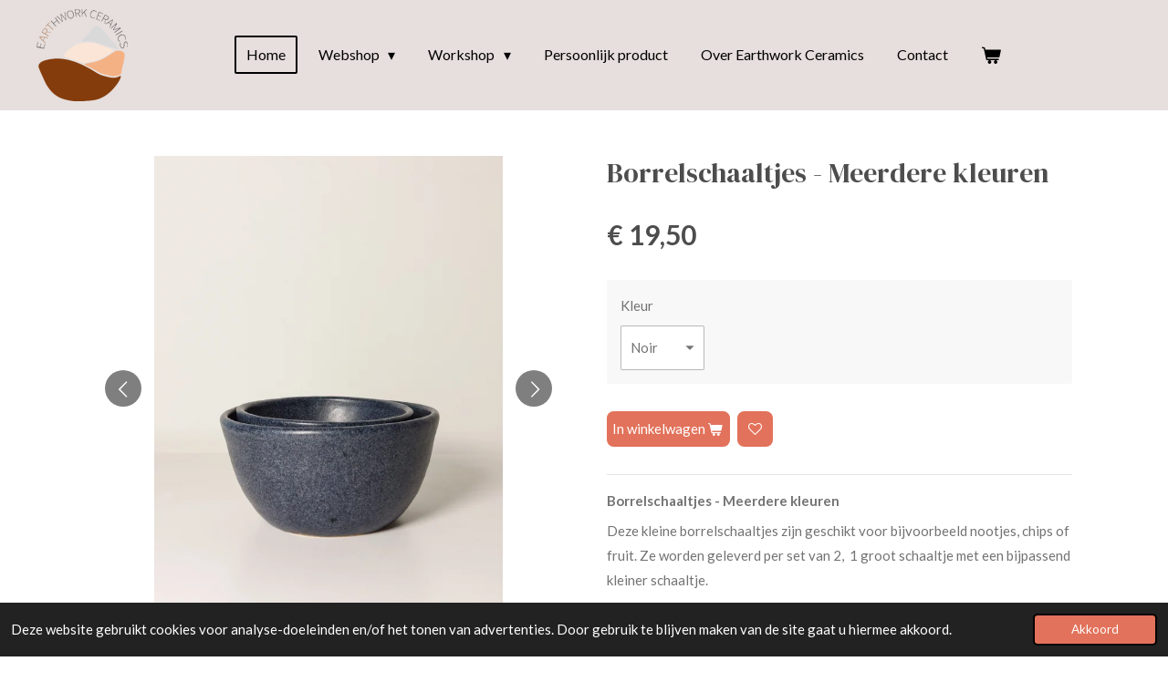

--- FILE ---
content_type: text/html; charset=UTF-8
request_url: https://www.earthworkceramics.nl/product/10552537/borrelschaaltjes-meerdere-kleuren
body_size: 14001
content:
<!DOCTYPE html>
<html lang="nl">
    <head>
        <meta http-equiv="Content-Type" content="text/html; charset=utf-8">
        <meta name="viewport" content="width=device-width, initial-scale=1.0, maximum-scale=5.0">
        <meta http-equiv="X-UA-Compatible" content="IE=edge">
        <link rel="canonical" href="https://www.earthworkceramics.nl/product/10552537/borrelschaaltjes-meerdere-kleuren">
        <link rel="sitemap" type="application/xml" href="https://www.earthworkceramics.nl/sitemap.xml">
        <meta property="og:title" content="Borrelschaaltjes - Meerdere kleuren | Earthwork Ceramics">
        <meta property="og:url" content="https://www.earthworkceramics.nl/product/10552537/borrelschaaltjes-meerdere-kleuren">
        <base href="https://www.earthworkceramics.nl/">
        <meta name="description" property="og:description" content="Borrelschaaltjes - Meerdere kleuren
Deze kleine borrelschaaltjes zijn geschikt voor bijvoorbeeld nootjes, chips of fruit. Ze worden geleverd per set van 2,&amp;nbsp; 1 groot schaaltje met een bijpassend kleiner schaaltje.
Afmetingen groot borrelschaaltje

Hoogte: +/- 6cm
Diameter: +/- 11,5cm

Afmetingen klein borrelschaaltje

Hoogte: +/- 5cm
Diameter: +/- 9,5cm
">
                <script nonce="9094d0fb66f39e9cc3b8c6600981cfed">
            
            window.JOUWWEB = window.JOUWWEB || {};
            window.JOUWWEB.application = window.JOUWWEB.application || {};
            window.JOUWWEB.application = {"backends":[{"domain":"jouwweb.nl","freeDomain":"jouwweb.site"},{"domain":"webador.com","freeDomain":"webadorsite.com"},{"domain":"webador.de","freeDomain":"webadorsite.com"},{"domain":"webador.fr","freeDomain":"webadorsite.com"},{"domain":"webador.es","freeDomain":"webadorsite.com"},{"domain":"webador.it","freeDomain":"webadorsite.com"},{"domain":"jouwweb.be","freeDomain":"jouwweb.site"},{"domain":"webador.ie","freeDomain":"webadorsite.com"},{"domain":"webador.co.uk","freeDomain":"webadorsite.com"},{"domain":"webador.at","freeDomain":"webadorsite.com"},{"domain":"webador.be","freeDomain":"webadorsite.com"},{"domain":"webador.ch","freeDomain":"webadorsite.com"},{"domain":"webador.ch","freeDomain":"webadorsite.com"},{"domain":"webador.mx","freeDomain":"webadorsite.com"},{"domain":"webador.com","freeDomain":"webadorsite.com"},{"domain":"webador.dk","freeDomain":"webadorsite.com"},{"domain":"webador.se","freeDomain":"webadorsite.com"},{"domain":"webador.no","freeDomain":"webadorsite.com"},{"domain":"webador.fi","freeDomain":"webadorsite.com"},{"domain":"webador.ca","freeDomain":"webadorsite.com"},{"domain":"webador.ca","freeDomain":"webadorsite.com"},{"domain":"webador.pl","freeDomain":"webadorsite.com"},{"domain":"webador.com.au","freeDomain":"webadorsite.com"},{"domain":"webador.nz","freeDomain":"webadorsite.com"}],"editorLocale":"nl-NL","editorTimezone":"Europe\/Amsterdam","editorLanguage":"nl","analytics4TrackingId":"G-E6PZPGE4QM","analyticsDimensions":[],"backendDomain":"www.jouwweb.nl","backendShortDomain":"jouwweb.nl","backendKey":"jouwweb-nl","freeWebsiteDomain":"jouwweb.site","noSsl":false,"build":{"reference":"a053e3f"},"linkHostnames":["www.jouwweb.nl","www.webador.com","www.webador.de","www.webador.fr","www.webador.es","www.webador.it","www.jouwweb.be","www.webador.ie","www.webador.co.uk","www.webador.at","www.webador.be","www.webador.ch","fr.webador.ch","www.webador.mx","es.webador.com","www.webador.dk","www.webador.se","www.webador.no","www.webador.fi","www.webador.ca","fr.webador.ca","www.webador.pl","www.webador.com.au","www.webador.nz"],"assetsUrl":"https:\/\/assets.jwwb.nl","loginUrl":"https:\/\/www.jouwweb.nl\/inloggen","publishUrl":"https:\/\/www.jouwweb.nl\/v2\/website\/3231952\/publish-proxy","adminUserOrIp":false,"pricing":{"plans":{"lite":{"amount":"700","currency":"EUR"},"pro":{"amount":"1200","currency":"EUR"},"business":{"amount":"2400","currency":"EUR"}},"yearlyDiscount":{"price":{"amount":"0","currency":"EUR"},"ratio":0,"percent":"0%","discountPrice":{"amount":"0","currency":"EUR"},"termPricePerMonth":{"amount":"0","currency":"EUR"},"termPricePerYear":{"amount":"0","currency":"EUR"}}},"hcUrl":{"add-product-variants":"https:\/\/help.jouwweb.nl\/hc\/nl\/articles\/28594307773201","basic-vs-advanced-shipping":"https:\/\/help.jouwweb.nl\/hc\/nl\/articles\/28594268794257","html-in-head":"https:\/\/help.jouwweb.nl\/hc\/nl\/articles\/28594336422545","link-domain-name":"https:\/\/help.jouwweb.nl\/hc\/nl\/articles\/28594325307409","optimize-for-mobile":"https:\/\/help.jouwweb.nl\/hc\/nl\/articles\/28594312927121","seo":"https:\/\/help.jouwweb.nl\/hc\/nl\/sections\/28507243966737","transfer-domain-name":"https:\/\/help.jouwweb.nl\/hc\/nl\/articles\/28594325232657","website-not-secure":"https:\/\/help.jouwweb.nl\/hc\/nl\/articles\/28594252935825"}};
            window.JOUWWEB.brand = {"type":"jouwweb","name":"JouwWeb","domain":"JouwWeb.nl","supportEmail":"support@jouwweb.nl"};
                    
                window.JOUWWEB = window.JOUWWEB || {};
                window.JOUWWEB.websiteRendering = {"locale":"nl-NL","timezone":"Europe\/Amsterdam","routes":{"api\/upload\/product-field":"\/_api\/upload\/product-field","checkout\/cart":"\/winkelwagen","payment":"\/bestelling-afronden\/:publicOrderId","payment\/forward":"\/bestelling-afronden\/:publicOrderId\/forward","public-order":"\/bestelling\/:publicOrderId","checkout\/authorize":"\/winkelwagen\/authorize\/:gateway","wishlist":"\/verlanglijst"}};
                                                    window.JOUWWEB.website = {"id":3231952,"locale":"nl-NL","enabled":true,"title":"Earthwork Ceramics","hasTitle":true,"roleOfLoggedInUser":null,"ownerLocale":"nl-NL","plan":"business","freeWebsiteDomain":"jouwweb.site","backendKey":"jouwweb-nl","currency":"EUR","defaultLocale":"nl-NL","url":"https:\/\/www.earthworkceramics.nl\/","homepageSegmentId":12982679,"category":"webshop","isOffline":false,"isPublished":true,"locales":["nl-NL"],"allowed":{"ads":false,"credits":true,"externalLinks":true,"slideshow":true,"customDefaultSlideshow":true,"hostedAlbums":true,"moderators":true,"mailboxQuota":10,"statisticsVisitors":true,"statisticsDetailed":true,"statisticsMonths":-1,"favicon":true,"password":true,"freeDomains":0,"freeMailAccounts":1,"canUseLanguages":false,"fileUpload":true,"legacyFontSize":false,"webshop":true,"products":-1,"imageText":false,"search":true,"audioUpload":true,"videoUpload":5000,"allowDangerousForms":false,"allowHtmlCode":true,"mobileBar":true,"sidebar":false,"poll":false,"allowCustomForms":true,"allowBusinessListing":true,"allowCustomAnalytics":true,"allowAccountingLink":true,"digitalProducts":true,"sitemapElement":false},"mobileBar":{"enabled":false,"theme":"light","email":{"active":false},"location":{"active":false},"phone":{"active":false},"whatsapp":{"active":false},"social":{"active":true,"network":"instagram"}},"webshop":{"enabled":true,"currency":"EUR","taxEnabled":false,"taxInclusive":true,"vatDisclaimerVisible":false,"orderNotice":null,"orderConfirmation":"<p>Bedankt voor je bestelling bij Earthwork Ceramics! Je ontvangt zo spoedig mogelijk bericht van ons over de afhandeling van je bestelling.<\/p>","freeShipping":false,"freeShippingAmount":"0.00","shippingDisclaimerVisible":false,"pickupAllowed":false,"couponAllowed":false,"detailsPageAvailable":true,"socialMediaVisible":true,"termsPage":13300160,"termsPageUrl":"\/algemene-voorwaarden","extraTerms":null,"pricingVisible":true,"orderButtonVisible":true,"shippingAdvanced":true,"shippingAdvancedBackEnd":true,"soldOutVisible":true,"backInStockNotificationEnabled":false,"canAddProducts":true,"nextOrderNumber":114,"allowedServicePoints":["postnl"],"sendcloudConfigured":false,"sendcloudFallbackPublicKey":"a3d50033a59b4a598f1d7ce7e72aafdf","taxExemptionAllowed":false,"invoiceComment":null,"emptyCartVisible":true,"minimumOrderPrice":null,"productNumbersEnabled":false,"wishlistEnabled":true,"hideTaxOnCart":false},"isTreatedAsWebshop":true};                            window.JOUWWEB.cart = {"products":[],"coupon":null,"shippingCountryCode":null,"shippingChoice":null,"breakdown":[]};                            window.JOUWWEB.scripts = ["website-rendering\/webshop"];                        window.parent.JOUWWEB.colorPalette = window.JOUWWEB.colorPalette;
        </script>
                <title>Borrelschaaltjes - Meerdere kleuren | Earthwork Ceramics</title>
                                            <link href="https://primary.jwwb.nl/public/m/t/c/temp-hkysqyoqimobwcftfhrc/touch-icon-iphone.png?bust=1711481482" rel="apple-touch-icon" sizes="60x60">                                                <link href="https://primary.jwwb.nl/public/m/t/c/temp-hkysqyoqimobwcftfhrc/touch-icon-ipad.png?bust=1711481482" rel="apple-touch-icon" sizes="76x76">                                                <link href="https://primary.jwwb.nl/public/m/t/c/temp-hkysqyoqimobwcftfhrc/touch-icon-iphone-retina.png?bust=1711481482" rel="apple-touch-icon" sizes="120x120">                                                <link href="https://primary.jwwb.nl/public/m/t/c/temp-hkysqyoqimobwcftfhrc/touch-icon-ipad-retina.png?bust=1711481482" rel="apple-touch-icon" sizes="152x152">                                                <link href="https://primary.jwwb.nl/public/m/t/c/temp-hkysqyoqimobwcftfhrc/favicon.png?bust=1711481482" rel="shortcut icon">                                                <link href="https://primary.jwwb.nl/public/m/t/c/temp-hkysqyoqimobwcftfhrc/favicon.png?bust=1711481482" rel="icon">                                        <meta property="og:image" content="https&#x3A;&#x2F;&#x2F;primary.jwwb.nl&#x2F;public&#x2F;m&#x2F;t&#x2F;c&#x2F;temp-hkysqyoqimobwcftfhrc&#x2F;tekgvt&#x2F;20230507_090644_edited.jpg&#x3F;enable-io&#x3D;true&amp;enable&#x3D;upscale&amp;fit&#x3D;bounds&amp;width&#x3D;1200">
                    <meta property="og:image" content="https&#x3A;&#x2F;&#x2F;primary.jwwb.nl&#x2F;public&#x2F;m&#x2F;t&#x2F;c&#x2F;temp-hkysqyoqimobwcftfhrc&#x2F;jayipc&#x2F;20230507_090717_edited.jpg&#x3F;enable-io&#x3D;true&amp;enable&#x3D;upscale&amp;fit&#x3D;bounds&amp;width&#x3D;1200">
                    <meta property="og:image" content="https&#x3A;&#x2F;&#x2F;primary.jwwb.nl&#x2F;public&#x2F;m&#x2F;t&#x2F;c&#x2F;temp-hkysqyoqimobwcftfhrc&#x2F;cstxf2&#x2F;20230507_090725_edited.jpg&#x3F;enable-io&#x3D;true&amp;enable&#x3D;upscale&amp;fit&#x3D;bounds&amp;width&#x3D;1200">
                    <meta property="og:image" content="https&#x3A;&#x2F;&#x2F;primary.jwwb.nl&#x2F;public&#x2F;m&#x2F;t&#x2F;c&#x2F;temp-hkysqyoqimobwcftfhrc&#x2F;moo09m&#x2F;20230507_090806_edited.jpg&#x3F;enable-io&#x3D;true&amp;enable&#x3D;upscale&amp;fit&#x3D;bounds&amp;width&#x3D;1200">
                    <meta property="og:image" content="https&#x3A;&#x2F;&#x2F;primary.jwwb.nl&#x2F;public&#x2F;m&#x2F;t&#x2F;c&#x2F;temp-hkysqyoqimobwcftfhrc&#x2F;7eqxfi&#x2F;20230507_090754_edited.jpg&#x3F;enable-io&#x3D;true&amp;enable&#x3D;upscale&amp;fit&#x3D;bounds&amp;width&#x3D;1200">
                    <meta property="og:image" content="https&#x3A;&#x2F;&#x2F;primary.jwwb.nl&#x2F;public&#x2F;m&#x2F;t&#x2F;c&#x2F;temp-hkysqyoqimobwcftfhrc&#x2F;z0uc0p&#x2F;20230507_090742_edited.jpg&#x3F;enable-io&#x3D;true&amp;enable&#x3D;upscale&amp;fit&#x3D;bounds&amp;width&#x3D;1200">
                    <meta property="og:image" content="https&#x3A;&#x2F;&#x2F;primary.jwwb.nl&#x2F;public&#x2F;m&#x2F;t&#x2F;c&#x2F;temp-hkysqyoqimobwcftfhrc&#x2F;8kl9dz&#x2F;20230507_090819_edited.jpg&#x3F;enable-io&#x3D;true&amp;enable&#x3D;upscale&amp;fit&#x3D;bounds&amp;width&#x3D;1200">
                                    <meta name="twitter:card" content="summary_large_image">
                        <meta property="twitter:image" content="https&#x3A;&#x2F;&#x2F;primary.jwwb.nl&#x2F;public&#x2F;m&#x2F;t&#x2F;c&#x2F;temp-hkysqyoqimobwcftfhrc&#x2F;tekgvt&#x2F;20230507_090644_edited.jpg&#x3F;enable-io&#x3D;true&amp;enable&#x3D;upscale&amp;fit&#x3D;bounds&amp;width&#x3D;1200">
                                                    <!-- Google tag (gtag.js) -->
<script async src="https://www.googletagmanager.com/gtag/js?id=G-9YY96XYX8R"></script>
<script>
  window.dataLayer = window.dataLayer || [];
  function gtag(){dataLayer.push(arguments);}
  gtag('js', new Date());

  gtag('config', 'G-9YY96XYX8R');
</script>

<meta name="facebook-domain-verification" content="17z8cczagftb3875l28lavhgs5ker3">

<!-- Meta Pixel Code -->
<script>
  !function(f,b,e,v,n,t,s)
  {if(f.fbq)return;n=f.fbq=function(){n.callMethod?
  n.callMethod.apply(n,arguments):n.queue.push(arguments)};
  if(!f._fbq)f._fbq=n;n.push=n;n.loaded=!0;n.version='2.0';
  n.queue=[];t=b.createElement(e);t.async=!0;
  t.src=v;s=b.getElementsByTagName(e)[0];
  s.parentNode.insertBefore(t,s)}(window, document,'script',
  'https://connect.facebook.net/en_US/fbevents.js');
  fbq('init', '183577084435370');
  fbq('track', 'PageView');
</script>
<noscript><img height="1" width="1" style="display:none" src="https://www.facebook.com/tr?id=183577084435370&amp;ev=PageView&amp;noscript=1"></noscript>
<!-- End Meta Pixel Code -->

<meta name="p:domain_verify" content="6ef63b25f9333e384f8ed6528313e903">                            <script src="https://plausible.io/js/script.manual.js" nonce="9094d0fb66f39e9cc3b8c6600981cfed" data-turbo-track="reload" defer data-domain="shard2.jouwweb.nl"></script>
<link rel="stylesheet" type="text/css" href="https://gfonts.jwwb.nl/css?display=fallback&amp;family=Lato%3A400%2C700%2C400italic%2C700italic%7CDM+Serif+Display%3A400%2C700%2C400italic%2C700italic" nonce="9094d0fb66f39e9cc3b8c6600981cfed" data-turbo-track="dynamic">
<script src="https://assets.jwwb.nl/assets/build/website-rendering/nl-NL.js?bust=af8dcdef13a1895089e9" nonce="9094d0fb66f39e9cc3b8c6600981cfed" data-turbo-track="reload" defer></script>
<script src="https://assets.jwwb.nl/assets/website-rendering/runtime.e155993011efc7175f1d.js?bust=9c9da86aa25b93d0d097" nonce="9094d0fb66f39e9cc3b8c6600981cfed" data-turbo-track="reload" defer></script>
<script src="https://assets.jwwb.nl/assets/website-rendering/812.881ee67943804724d5af.js?bust=78ab7ad7d6392c42d317" nonce="9094d0fb66f39e9cc3b8c6600981cfed" data-turbo-track="reload" defer></script>
<script src="https://assets.jwwb.nl/assets/website-rendering/main.0515695a8fe66ce31629.js?bust=d350dfc83bf29c36017f" nonce="9094d0fb66f39e9cc3b8c6600981cfed" data-turbo-track="reload" defer></script>
<link rel="preload" href="https://assets.jwwb.nl/assets/website-rendering/styles.1ccb5af37fe695da2886.css?bust=b0ae04ec4c862e8d8ee1" as="style">
<link rel="preload" href="https://assets.jwwb.nl/assets/website-rendering/fonts/icons-website-rendering/font/website-rendering.woff2?bust=bd2797014f9452dadc8e" as="font" crossorigin>
<link rel="preconnect" href="https://gfonts.jwwb.nl">
<link rel="stylesheet" type="text/css" href="https://assets.jwwb.nl/assets/website-rendering/styles.1ccb5af37fe695da2886.css?bust=b0ae04ec4c862e8d8ee1" nonce="9094d0fb66f39e9cc3b8c6600981cfed" data-turbo-track="dynamic">
<link rel="preconnect" href="https://assets.jwwb.nl">
<link rel="stylesheet" type="text/css" href="https://primary.jwwb.nl/public/m/t/c/temp-hkysqyoqimobwcftfhrc/style.css?bust=1768824291" nonce="9094d0fb66f39e9cc3b8c6600981cfed" data-turbo-track="dynamic">    </head>
    <body
        id="top"
        class="jw-is-no-slideshow jw-header-is-image jw-is-segment-product jw-is-frontend jw-is-no-sidebar jw-is-no-messagebar jw-is-no-touch-device jw-is-no-mobile"
                                    data-jouwweb-page="10552537"
                                                data-jouwweb-segment-id="10552537"
                                                data-jouwweb-segment-type="product"
                                                data-template-threshold="960"
                                                data-template-name="concert-banner&#x7C;plant"
                            itemscope
        itemtype="https://schema.org/Product"
    >
                                    <meta itemprop="url" content="https://www.earthworkceramics.nl/product/10552537/borrelschaaltjes-meerdere-kleuren">
        <a href="#main-content" class="jw-skip-link">
            Ga direct naar de hoofdinhoud        </a>
        <div class="jw-background"></div>
        <div class="jw-body">
            <div class="jw-mobile-menu jw-mobile-is-logo js-mobile-menu">
            <button
            type="button"
            class="jw-mobile-menu__button jw-mobile-toggle"
            aria-label="Open / sluit menu"
        >
            <span class="jw-icon-burger"></span>
        </button>
        <div class="jw-mobile-header jw-mobile-header--image">
        <a            class="jw-mobile-header-content"
                            href="/"
                        >
                            <img class="jw-mobile-logo jw-mobile-logo--square" src="https://primary.jwwb.nl/public/m/t/c/temp-hkysqyoqimobwcftfhrc/ty30t9/earthworkceramics-logo-1.png?enable-io=true&amp;enable=upscale&amp;height=70" srcset="https://primary.jwwb.nl/public/m/t/c/temp-hkysqyoqimobwcftfhrc/ty30t9/earthworkceramics-logo-1.png?enable-io=true&amp;enable=upscale&amp;height=70 1x, https://primary.jwwb.nl/public/m/t/c/temp-hkysqyoqimobwcftfhrc/ty30t9/earthworkceramics-logo-1.png?enable-io=true&amp;enable=upscale&amp;height=140&amp;quality=70 2x" alt="Earthwork Ceramics" title="Earthwork Ceramics">                                </a>
    </div>

        <a
        href="/winkelwagen"
        class="jw-mobile-menu__button jw-mobile-header-cart"
        aria-label="Bekijk winkelwagen"
    >
        <span class="jw-icon-badge-wrapper">
            <span class="website-rendering-icon-basket" aria-hidden="true"></span>
            <span class="jw-icon-badge hidden" aria-hidden="true"></span>
        </span>
    </a>
    
    </div>
            <header class="header-wrap js-topbar-content-container js-fixed-header-container">
        <div class="header-wrap__inner">
        <div class="header">
            <div class="jw-header-logo">
            <div
    id="jw-header-image-container"
    class="jw-header jw-header-image jw-header-image-toggle"
    style="flex-basis: 100px; max-width: 100px; flex-shrink: 1;"
>
            <a href="/">
        <img id="jw-header-image" data-image-id="112799936" srcset="https://primary.jwwb.nl/public/m/t/c/temp-hkysqyoqimobwcftfhrc/ty30t9/earthworkceramics-logo-1.png?enable-io=true&amp;width=100 100w, https://primary.jwwb.nl/public/m/t/c/temp-hkysqyoqimobwcftfhrc/ty30t9/earthworkceramics-logo-1.png?enable-io=true&amp;width=200 200w" class="jw-header-image" title="Earthwork Ceramics" style="" sizes="100px" width="100" height="101" intrinsicsize="100.00 x 101.00" alt="Earthwork Ceramics">                </a>
    </div>
        <div
    class="jw-header jw-header-title-container jw-header-text jw-header-text-toggle"
    data-stylable="true"
>
    <a        id="jw-header-title"
        class="jw-header-title"
                    href="/"
            >
        <span style="display: inline-block; font-size: 30px;"><span style="display: inline-block; font-size: 21px;"> <span style="display: inline-block; font-size: 70%;"><span style="color: #843b0d;"><span style="color: #202020;"><span style="color: #843b0d;"><span style="color: #202020;">EARTHWORK</span> </span></span></span>CERAMICS</span> </span></span>    </a>
</div>
</div>
        </div>
        <nav class="menu jw-menu-copy">
            <ul
    id="jw-menu"
    class="jw-menu jw-menu-horizontal"
            >
            <li
    class="jw-menu-item jw-menu-is-active"
>
        <a        class="jw-menu-link js-active-menu-item"
        href="/"                                            data-page-link-id="12982679"
                            >
                <span class="">
            Home        </span>
            </a>
                </li>
            <li
    class="jw-menu-item jw-menu-has-submenu"
>
        <a        class="jw-menu-link"
        href="/webshop"                                            data-page-link-id="12982769"
                            >
                <span class="">
            Webshop        </span>
                    <span class="jw-arrow jw-arrow-toplevel"></span>
            </a>
                    <ul
            class="jw-submenu"
                    >
                            <li
    class="jw-menu-item"
>
        <a        class="jw-menu-link"
        href="/webshop/tweede-kansjes"                                            data-page-link-id="13443199"
                            >
                <span class="">
            Tweede kansjes        </span>
            </a>
                </li>
                    </ul>
        </li>
            <li
    class="jw-menu-item jw-menu-has-submenu"
>
        <a        class="jw-menu-link"
        href="/workshop"                                            data-page-link-id="13812987"
                            >
                <span class="">
            Workshop        </span>
                    <span class="jw-arrow jw-arrow-toplevel"></span>
            </a>
                    <ul
            class="jw-submenu"
                    >
                            <li
    class="jw-menu-item"
>
        <a        class="jw-menu-link"
        href="/workshop/workshop-spikkel-schaaltjes"                                            data-page-link-id="28673472"
                            >
                <span class="">
            Workshop Spikkel schaaltjes        </span>
            </a>
                </li>
                            <li
    class="jw-menu-item"
>
        <a        class="jw-menu-link"
        href="/workshop/workshop-tapas-schaaltjes"                                            data-page-link-id="21104728"
                            >
                <span class="">
            Workshop Tapas schaaltjes        </span>
            </a>
                </li>
                            <li
    class="jw-menu-item"
>
        <a        class="jw-menu-link"
        href="/workshop/workshop-marble"                                            data-page-link-id="21104768"
                            >
                <span class="">
            Workshop Marble        </span>
            </a>
                </li>
                            <li
    class="jw-menu-item"
>
        <a        class="jw-menu-link"
        href="/workshop/workshop-paashaas"                                            data-page-link-id="26829914"
                            >
                <span class="">
            Workshop Paashaas        </span>
            </a>
                </li>
                    </ul>
        </li>
            <li
    class="jw-menu-item"
>
        <a        class="jw-menu-link"
        href="/persoonlijk-product"                                            data-page-link-id="13298338"
                            >
                <span class="">
            Persoonlijk product        </span>
            </a>
                </li>
            <li
    class="jw-menu-item"
>
        <a        class="jw-menu-link"
        href="/over-earthwork-ceramics"                                            data-page-link-id="12982680"
                            >
                <span class="">
            Over Earthwork Ceramics        </span>
            </a>
                </li>
            <li
    class="jw-menu-item"
>
        <a        class="jw-menu-link"
        href="/contact"                                            data-page-link-id="13051618"
                            >
                <span class="">
            Contact        </span>
            </a>
                </li>
            <li
    class="jw-menu-item jw-menu-wishlist-item js-menu-wishlist-item jw-menu-wishlist-item--hidden"
>
        <a        class="jw-menu-link jw-menu-link--icon"
        href="/verlanglijst"                                                            title="Verlanglijst"
            >
                                    <span class="jw-icon-badge-wrapper">
                        <span class="website-rendering-icon-heart"></span>
                                            <span class="jw-icon-badge hidden">
                    0                </span>
                            <span class="hidden-desktop-horizontal-menu">
            Verlanglijst        </span>
            </a>
                </li>
            <li
    class="jw-menu-item js-menu-cart-item "
>
        <a        class="jw-menu-link jw-menu-link--icon"
        href="/winkelwagen"                                                            title="Winkelwagen"
            >
                                    <span class="jw-icon-badge-wrapper">
                        <span class="website-rendering-icon-basket"></span>
                                            <span class="jw-icon-badge hidden">
                    0                </span>
                            <span class="hidden-desktop-horizontal-menu">
            Winkelwagen        </span>
            </a>
                </li>
    
    </ul>

    <script nonce="9094d0fb66f39e9cc3b8c6600981cfed" id="jw-mobile-menu-template" type="text/template">
        <ul id="jw-menu" class="jw-menu jw-menu-horizontal">
                            <li
    class="jw-menu-item jw-menu-is-active"
>
        <a        class="jw-menu-link js-active-menu-item"
        href="/"                                            data-page-link-id="12982679"
                            >
                <span class="">
            Home        </span>
            </a>
                </li>
                            <li
    class="jw-menu-item jw-menu-has-submenu"
>
        <a        class="jw-menu-link"
        href="/webshop"                                            data-page-link-id="12982769"
                            >
                <span class="">
            Webshop        </span>
                    <span class="jw-arrow jw-arrow-toplevel"></span>
            </a>
                    <ul
            class="jw-submenu"
                    >
                            <li
    class="jw-menu-item"
>
        <a        class="jw-menu-link"
        href="/webshop/tweede-kansjes"                                            data-page-link-id="13443199"
                            >
                <span class="">
            Tweede kansjes        </span>
            </a>
                </li>
                    </ul>
        </li>
                            <li
    class="jw-menu-item jw-menu-has-submenu"
>
        <a        class="jw-menu-link"
        href="/workshop"                                            data-page-link-id="13812987"
                            >
                <span class="">
            Workshop        </span>
                    <span class="jw-arrow jw-arrow-toplevel"></span>
            </a>
                    <ul
            class="jw-submenu"
                    >
                            <li
    class="jw-menu-item"
>
        <a        class="jw-menu-link"
        href="/workshop/workshop-spikkel-schaaltjes"                                            data-page-link-id="28673472"
                            >
                <span class="">
            Workshop Spikkel schaaltjes        </span>
            </a>
                </li>
                            <li
    class="jw-menu-item"
>
        <a        class="jw-menu-link"
        href="/workshop/workshop-tapas-schaaltjes"                                            data-page-link-id="21104728"
                            >
                <span class="">
            Workshop Tapas schaaltjes        </span>
            </a>
                </li>
                            <li
    class="jw-menu-item"
>
        <a        class="jw-menu-link"
        href="/workshop/workshop-marble"                                            data-page-link-id="21104768"
                            >
                <span class="">
            Workshop Marble        </span>
            </a>
                </li>
                            <li
    class="jw-menu-item"
>
        <a        class="jw-menu-link"
        href="/workshop/workshop-paashaas"                                            data-page-link-id="26829914"
                            >
                <span class="">
            Workshop Paashaas        </span>
            </a>
                </li>
                    </ul>
        </li>
                            <li
    class="jw-menu-item"
>
        <a        class="jw-menu-link"
        href="/persoonlijk-product"                                            data-page-link-id="13298338"
                            >
                <span class="">
            Persoonlijk product        </span>
            </a>
                </li>
                            <li
    class="jw-menu-item"
>
        <a        class="jw-menu-link"
        href="/over-earthwork-ceramics"                                            data-page-link-id="12982680"
                            >
                <span class="">
            Over Earthwork Ceramics        </span>
            </a>
                </li>
                            <li
    class="jw-menu-item"
>
        <a        class="jw-menu-link"
        href="/contact"                                            data-page-link-id="13051618"
                            >
                <span class="">
            Contact        </span>
            </a>
                </li>
                            <li
    class="jw-menu-item jw-menu-wishlist-item js-menu-wishlist-item jw-menu-wishlist-item--hidden"
>
        <a        class="jw-menu-link jw-menu-link--icon"
        href="/verlanglijst"                                                            title="Verlanglijst"
            >
                                    <span class="jw-icon-badge-wrapper">
                        <span class="website-rendering-icon-heart"></span>
                                            <span class="jw-icon-badge hidden">
                    0                </span>
                            <span class="hidden-desktop-horizontal-menu">
            Verlanglijst        </span>
            </a>
                </li>
            
                    </ul>
    </script>
        </nav>
    </div>
</header>
<script nonce="9094d0fb66f39e9cc3b8c6600981cfed">
    JOUWWEB.templateConfig = {
        header: {
            selector: '.header-wrap__inner',
            mobileSelector: '.jw-mobile-menu',
            updatePusher: function (topHeight) {
                var $sliderStyle = $('#sliderStyle');

                if ($sliderStyle.length === 0) {
                    $sliderStyle = $('<style />')
                        .attr('id', 'sliderStyle')
                        .appendTo(document.body);
                }

                // Header height without mobile bar
                var headerHeight = $('.header-wrap__inner').outerHeight();

                var paddingTop = topHeight;
                var paddingBottom = Math.min(headerHeight * (2/3), 60);
                $sliderStyle.html(
                    '.jw-slideshow-slide-content {' +
                    '    padding-top: ' + paddingTop + 'px;' +
                    '    padding-bottom: ' + paddingBottom + 'px;' +
                    '}' +
                    '.bx-controls-direction {' +
                    '    margin-top: ' + ((paddingTop - paddingBottom) / 2) + 'px;' +
                    '}'
                );

                // make sure slider also gets correct height (because of the added padding)
                $('.jw-slideshow-slide[aria-hidden=false]').each(function (index) {
                    var $this = $(this);
                    topHeight = $this.outerHeight() > topHeight ? $this.outerHeight() : topHeight;
                    $this.closest('.bx-viewport').css({
                        height: topHeight + 'px',
                    });
                });

                // If a page has a message-bar, offset the mobile nav.
                const $messageBar = $('.message-bar');
                if ($messageBar.length > 0) {
                    $('.js-mobile-menu, .jw-menu-clone').css('top', $messageBar.outerHeight());
                }
            },
        },
        mainContentOffset: function () {
            const $body = $('body');

            function measureAffixedHeaderHeight() {
                const $headerWrap = $('.header-wrap');
                const $headerWrapInner = $('.header-wrap__inner');

                // Early return if header is already affixed
                if ($body.hasClass('jw-is-header-affix')) {
                    return $headerWrap.height();
                }

                // Switch to affixed header (without transition)
                $headerWrapInner.css('transition', 'none');
                $body.addClass('jw-is-header-affix');

                // Measure affixed header height
                const headerHeight = $headerWrap.height();

                // Switch back to unaffixed header (without transition)
                $body.removeClass('jw-is-header-affix');
                $headerWrap.height(); // force reflow
                $headerWrapInner.css('transition', '');

                return headerHeight;
            }

            const headerHeight = measureAffixedHeaderHeight();
            return $('.main-content').offset().top - ($body.hasClass('jw-menu-is-mobile') ? 0 : headerHeight);
        },
    };
</script>
<div class="main-content">
    
<main id="main-content" class="block-content">
    <div data-section-name="content" class="jw-section jw-section-content jw-responsive">
        <div class="jw-strip jw-strip--default jw-strip--style-color jw-strip--primary jw-strip--color-default jw-strip--padding-start"><div class="jw-strip__content-container"><div class="jw-strip__content jw-responsive">    
                        <div
        class="product-page js-product-container"
        data-webshop-product="&#x7B;&quot;id&quot;&#x3A;10552537,&quot;title&quot;&#x3A;&quot;Borrelschaaltjes&#x20;-&#x20;Meerdere&#x20;kleuren&quot;,&quot;url&quot;&#x3A;&quot;&#x5C;&#x2F;product&#x5C;&#x2F;10552537&#x5C;&#x2F;borrelschaaltjes-meerdere-kleuren&quot;,&quot;variants&quot;&#x3A;&#x5B;&#x7B;&quot;id&quot;&#x3A;35300110,&quot;stock&quot;&#x3A;0,&quot;limited&quot;&#x3A;true,&quot;propertyValueIds&quot;&#x3A;&#x5B;14529473&#x5D;,&quot;image&quot;&#x3A;&#x7B;&quot;id&quot;&#x3A;83951054,&quot;url&quot;&#x3A;&quot;https&#x3A;&#x5C;&#x2F;&#x5C;&#x2F;primary.jwwb.nl&#x5C;&#x2F;public&#x5C;&#x2F;m&#x5C;&#x2F;t&#x5C;&#x2F;c&#x5C;&#x2F;temp-hkysqyoqimobwcftfhrc&#x5C;&#x2F;20230507_090754_edited.jpg&quot;,&quot;width&quot;&#x3A;800,&quot;height&quot;&#x3A;1066&#x7D;&#x7D;,&#x7B;&quot;id&quot;&#x3A;35300111,&quot;stock&quot;&#x3A;1,&quot;limited&quot;&#x3A;true,&quot;propertyValueIds&quot;&#x3A;&#x5B;14529474&#x5D;,&quot;image&quot;&#x3A;&#x7B;&quot;id&quot;&#x3A;83950181,&quot;url&quot;&#x3A;&quot;https&#x3A;&#x5C;&#x2F;&#x5C;&#x2F;primary.jwwb.nl&#x5C;&#x2F;public&#x5C;&#x2F;m&#x5C;&#x2F;t&#x5C;&#x2F;c&#x5C;&#x2F;temp-hkysqyoqimobwcftfhrc&#x5C;&#x2F;20230507_090717_edited.jpg&quot;,&quot;width&quot;&#x3A;800,&quot;height&quot;&#x3A;1066&#x7D;&#x7D;,&#x7B;&quot;id&quot;&#x3A;35300112,&quot;stock&quot;&#x3A;1,&quot;limited&quot;&#x3A;true,&quot;propertyValueIds&quot;&#x3A;&#x5B;14529475&#x5D;,&quot;image&quot;&#x3A;&#x7B;&quot;id&quot;&#x3A;83951053,&quot;url&quot;&#x3A;&quot;https&#x3A;&#x5C;&#x2F;&#x5C;&#x2F;primary.jwwb.nl&#x5C;&#x2F;public&#x5C;&#x2F;m&#x5C;&#x2F;t&#x5C;&#x2F;c&#x5C;&#x2F;temp-hkysqyoqimobwcftfhrc&#x5C;&#x2F;20230507_090806_edited.jpg&quot;,&quot;width&quot;&#x3A;800,&quot;height&quot;&#x3A;1066&#x7D;&#x7D;&#x5D;,&quot;image&quot;&#x3A;&#x7B;&quot;id&quot;&#x3A;83950155,&quot;url&quot;&#x3A;&quot;https&#x3A;&#x5C;&#x2F;&#x5C;&#x2F;primary.jwwb.nl&#x5C;&#x2F;public&#x5C;&#x2F;m&#x5C;&#x2F;t&#x5C;&#x2F;c&#x5C;&#x2F;temp-hkysqyoqimobwcftfhrc&#x5C;&#x2F;20230507_090644_edited.jpg&quot;,&quot;width&quot;&#x3A;800,&quot;height&quot;&#x3A;1066&#x7D;&#x7D;"
        data-is-detail-view="1"
    >
                <div class="product-page__top">
            <h1 class="product-page__heading" itemprop="name">
                Borrelschaaltjes - Meerdere kleuren            </h1>
                                </div>
                                <div class="product-page__image-container">
                <div
                    class="image-gallery"
                    role="group"
                    aria-roledescription="carousel"
                    aria-label="Productafbeeldingen"
                >
                    <div class="image-gallery__main">
                        <div
                            class="image-gallery__slides"
                            aria-live="polite"
                            aria-atomic="false"
                        >
                                                                                            <div
                                    class="image-gallery__slide-container"
                                    role="group"
                                    aria-roledescription="slide"
                                    aria-hidden="false"
                                    aria-label="1 van 7"
                                >
                                    <a
                                        class="image-gallery__slide-item"
                                        href="https://primary.jwwb.nl/public/m/t/c/temp-hkysqyoqimobwcftfhrc/tekgvt/20230507_090644_edited.jpg"
                                        data-width="1920"
                                        data-height="2560"
                                        data-image-id="83950155"
                                        tabindex="0"
                                    >
                                        <div class="image-gallery__slide-image">
                                            <img
                                                                                                    itemprop="image"
                                                    alt="Borrelschaaltjes&#x20;-&#x20;Meerdere&#x20;kleuren"
                                                                                                src="https://primary.jwwb.nl/public/m/t/c/temp-hkysqyoqimobwcftfhrc/20230507_090644_edited.jpg?enable-io=true&enable=upscale&width=600"
                                                srcset="https://primary.jwwb.nl/public/m/t/c/temp-hkysqyoqimobwcftfhrc/tekgvt/20230507_090644_edited.jpg?enable-io=true&width=600 600w"
                                                sizes="(min-width: 960px) 50vw, 100vw"
                                                width="1920"
                                                height="2560"
                                            >
                                        </div>
                                    </a>
                                </div>
                                                                                            <div
                                    class="image-gallery__slide-container"
                                    role="group"
                                    aria-roledescription="slide"
                                    aria-hidden="true"
                                    aria-label="2 van 7"
                                >
                                    <a
                                        class="image-gallery__slide-item"
                                        href="https://primary.jwwb.nl/public/m/t/c/temp-hkysqyoqimobwcftfhrc/jayipc/20230507_090717_edited.jpg"
                                        data-width="1920"
                                        data-height="2560"
                                        data-image-id="83950181"
                                        tabindex="-1"
                                    >
                                        <div class="image-gallery__slide-image">
                                            <img
                                                                                                    alt=""
                                                                                                src="https://primary.jwwb.nl/public/m/t/c/temp-hkysqyoqimobwcftfhrc/20230507_090717_edited.jpg?enable-io=true&enable=upscale&width=600"
                                                srcset="https://primary.jwwb.nl/public/m/t/c/temp-hkysqyoqimobwcftfhrc/jayipc/20230507_090717_edited.jpg?enable-io=true&width=600 600w"
                                                sizes="(min-width: 960px) 50vw, 100vw"
                                                width="1920"
                                                height="2560"
                                            >
                                        </div>
                                    </a>
                                </div>
                                                                                            <div
                                    class="image-gallery__slide-container"
                                    role="group"
                                    aria-roledescription="slide"
                                    aria-hidden="true"
                                    aria-label="3 van 7"
                                >
                                    <a
                                        class="image-gallery__slide-item"
                                        href="https://primary.jwwb.nl/public/m/t/c/temp-hkysqyoqimobwcftfhrc/cstxf2/20230507_090725_edited.jpg"
                                        data-width="1920"
                                        data-height="2560"
                                        data-image-id="83950182"
                                        tabindex="-1"
                                    >
                                        <div class="image-gallery__slide-image">
                                            <img
                                                                                                    alt=""
                                                                                                src="https://primary.jwwb.nl/public/m/t/c/temp-hkysqyoqimobwcftfhrc/20230507_090725_edited.jpg?enable-io=true&enable=upscale&width=600"
                                                srcset="https://primary.jwwb.nl/public/m/t/c/temp-hkysqyoqimobwcftfhrc/cstxf2/20230507_090725_edited.jpg?enable-io=true&width=600 600w"
                                                sizes="(min-width: 960px) 50vw, 100vw"
                                                width="1920"
                                                height="2560"
                                            >
                                        </div>
                                    </a>
                                </div>
                                                                                            <div
                                    class="image-gallery__slide-container"
                                    role="group"
                                    aria-roledescription="slide"
                                    aria-hidden="true"
                                    aria-label="4 van 7"
                                >
                                    <a
                                        class="image-gallery__slide-item"
                                        href="https://primary.jwwb.nl/public/m/t/c/temp-hkysqyoqimobwcftfhrc/moo09m/20230507_090806_edited.jpg"
                                        data-width="1920"
                                        data-height="2560"
                                        data-image-id="83951053"
                                        tabindex="-1"
                                    >
                                        <div class="image-gallery__slide-image">
                                            <img
                                                                                                    alt=""
                                                                                                src="https://primary.jwwb.nl/public/m/t/c/temp-hkysqyoqimobwcftfhrc/20230507_090806_edited.jpg?enable-io=true&enable=upscale&width=600"
                                                srcset="https://primary.jwwb.nl/public/m/t/c/temp-hkysqyoqimobwcftfhrc/moo09m/20230507_090806_edited.jpg?enable-io=true&width=600 600w"
                                                sizes="(min-width: 960px) 50vw, 100vw"
                                                width="1920"
                                                height="2560"
                                            >
                                        </div>
                                    </a>
                                </div>
                                                                                            <div
                                    class="image-gallery__slide-container"
                                    role="group"
                                    aria-roledescription="slide"
                                    aria-hidden="true"
                                    aria-label="5 van 7"
                                >
                                    <a
                                        class="image-gallery__slide-item"
                                        href="https://primary.jwwb.nl/public/m/t/c/temp-hkysqyoqimobwcftfhrc/7eqxfi/20230507_090754_edited.jpg"
                                        data-width="1920"
                                        data-height="2560"
                                        data-image-id="83951054"
                                        tabindex="-1"
                                    >
                                        <div class="image-gallery__slide-image">
                                            <img
                                                                                                    alt=""
                                                                                                src="https://primary.jwwb.nl/public/m/t/c/temp-hkysqyoqimobwcftfhrc/20230507_090754_edited.jpg?enable-io=true&enable=upscale&width=600"
                                                srcset="https://primary.jwwb.nl/public/m/t/c/temp-hkysqyoqimobwcftfhrc/7eqxfi/20230507_090754_edited.jpg?enable-io=true&width=600 600w"
                                                sizes="(min-width: 960px) 50vw, 100vw"
                                                width="1920"
                                                height="2560"
                                            >
                                        </div>
                                    </a>
                                </div>
                                                                                            <div
                                    class="image-gallery__slide-container"
                                    role="group"
                                    aria-roledescription="slide"
                                    aria-hidden="true"
                                    aria-label="6 van 7"
                                >
                                    <a
                                        class="image-gallery__slide-item"
                                        href="https://primary.jwwb.nl/public/m/t/c/temp-hkysqyoqimobwcftfhrc/z0uc0p/20230507_090742_edited.jpg"
                                        data-width="1920"
                                        data-height="2560"
                                        data-image-id="83951058"
                                        tabindex="-1"
                                    >
                                        <div class="image-gallery__slide-image">
                                            <img
                                                                                                    alt=""
                                                                                                src="https://primary.jwwb.nl/public/m/t/c/temp-hkysqyoqimobwcftfhrc/20230507_090742_edited.jpg?enable-io=true&enable=upscale&width=600"
                                                srcset="https://primary.jwwb.nl/public/m/t/c/temp-hkysqyoqimobwcftfhrc/z0uc0p/20230507_090742_edited.jpg?enable-io=true&width=600 600w"
                                                sizes="(min-width: 960px) 50vw, 100vw"
                                                width="1920"
                                                height="2560"
                                            >
                                        </div>
                                    </a>
                                </div>
                                                                                            <div
                                    class="image-gallery__slide-container"
                                    role="group"
                                    aria-roledescription="slide"
                                    aria-hidden="true"
                                    aria-label="7 van 7"
                                >
                                    <a
                                        class="image-gallery__slide-item"
                                        href="https://primary.jwwb.nl/public/m/t/c/temp-hkysqyoqimobwcftfhrc/8kl9dz/20230507_090819_edited.jpg"
                                        data-width="1920"
                                        data-height="2560"
                                        data-image-id="83951065"
                                        tabindex="-1"
                                    >
                                        <div class="image-gallery__slide-image">
                                            <img
                                                                                                    alt=""
                                                                                                src="https://primary.jwwb.nl/public/m/t/c/temp-hkysqyoqimobwcftfhrc/20230507_090819_edited.jpg?enable-io=true&enable=upscale&width=600"
                                                srcset="https://primary.jwwb.nl/public/m/t/c/temp-hkysqyoqimobwcftfhrc/8kl9dz/20230507_090819_edited.jpg?enable-io=true&width=600 600w"
                                                sizes="(min-width: 960px) 50vw, 100vw"
                                                width="1920"
                                                height="2560"
                                            >
                                        </div>
                                    </a>
                                </div>
                                                    </div>
                        <div class="image-gallery__controls">
                            <button
                                type="button"
                                class="image-gallery__control image-gallery__control--prev image-gallery__control--disabled"
                                aria-label="Vorige afbeelding"
                            >
                                <span class="website-rendering-icon-left-open-big"></span>
                            </button>
                            <button
                                type="button"
                                class="image-gallery__control image-gallery__control--next"
                                aria-label="Volgende afbeelding"
                            >
                                <span class="website-rendering-icon-right-open-big"></span>
                            </button>
                        </div>
                    </div>
                                            <div
                            class="image-gallery__thumbnails"
                            role="group"
                            aria-label="Kies afbeelding om weer te geven."
                        >
                                                                                            <a
                                    class="image-gallery__thumbnail-item image-gallery__thumbnail-item--active"
                                    role="button"
                                    aria-disabled="true"
                                    aria-label="1 van 7"
                                    href="https://primary.jwwb.nl/public/m/t/c/temp-hkysqyoqimobwcftfhrc/tekgvt/20230507_090644_edited.jpg"
                                    data-image-id="83950155"
                                >
                                    <div class="image-gallery__thumbnail-image">
                                        <img
                                            srcset="https://primary.jwwb.nl/public/m/t/c/temp-hkysqyoqimobwcftfhrc/20230507_090644_edited.jpg?enable-io=true&enable=upscale&fit=bounds&width=100&height=100 1x, https://primary.jwwb.nl/public/m/t/c/temp-hkysqyoqimobwcftfhrc/20230507_090644_edited.jpg?enable-io=true&enable=upscale&fit=bounds&width=200&height=200 2x"
                                            alt=""
                                            width="100"
                                            height="100"
                                        >
                                    </div>
                                </a>
                                                                                            <a
                                    class="image-gallery__thumbnail-item"
                                    role="button"
                                    aria-disabled="false"
                                    aria-label="2 van 7"
                                    href="https://primary.jwwb.nl/public/m/t/c/temp-hkysqyoqimobwcftfhrc/jayipc/20230507_090717_edited.jpg"
                                    data-image-id="83950181"
                                >
                                    <div class="image-gallery__thumbnail-image">
                                        <img
                                            srcset="https://primary.jwwb.nl/public/m/t/c/temp-hkysqyoqimobwcftfhrc/20230507_090717_edited.jpg?enable-io=true&enable=upscale&fit=bounds&width=100&height=100 1x, https://primary.jwwb.nl/public/m/t/c/temp-hkysqyoqimobwcftfhrc/20230507_090717_edited.jpg?enable-io=true&enable=upscale&fit=bounds&width=200&height=200 2x"
                                            alt=""
                                            width="100"
                                            height="100"
                                        >
                                    </div>
                                </a>
                                                                                            <a
                                    class="image-gallery__thumbnail-item"
                                    role="button"
                                    aria-disabled="false"
                                    aria-label="3 van 7"
                                    href="https://primary.jwwb.nl/public/m/t/c/temp-hkysqyoqimobwcftfhrc/cstxf2/20230507_090725_edited.jpg"
                                    data-image-id="83950182"
                                >
                                    <div class="image-gallery__thumbnail-image">
                                        <img
                                            srcset="https://primary.jwwb.nl/public/m/t/c/temp-hkysqyoqimobwcftfhrc/20230507_090725_edited.jpg?enable-io=true&enable=upscale&fit=bounds&width=100&height=100 1x, https://primary.jwwb.nl/public/m/t/c/temp-hkysqyoqimobwcftfhrc/20230507_090725_edited.jpg?enable-io=true&enable=upscale&fit=bounds&width=200&height=200 2x"
                                            alt=""
                                            width="100"
                                            height="100"
                                        >
                                    </div>
                                </a>
                                                                                            <a
                                    class="image-gallery__thumbnail-item"
                                    role="button"
                                    aria-disabled="false"
                                    aria-label="4 van 7"
                                    href="https://primary.jwwb.nl/public/m/t/c/temp-hkysqyoqimobwcftfhrc/moo09m/20230507_090806_edited.jpg"
                                    data-image-id="83951053"
                                >
                                    <div class="image-gallery__thumbnail-image">
                                        <img
                                            srcset="https://primary.jwwb.nl/public/m/t/c/temp-hkysqyoqimobwcftfhrc/20230507_090806_edited.jpg?enable-io=true&enable=upscale&fit=bounds&width=100&height=100 1x, https://primary.jwwb.nl/public/m/t/c/temp-hkysqyoqimobwcftfhrc/20230507_090806_edited.jpg?enable-io=true&enable=upscale&fit=bounds&width=200&height=200 2x"
                                            alt=""
                                            width="100"
                                            height="100"
                                        >
                                    </div>
                                </a>
                                                                                            <a
                                    class="image-gallery__thumbnail-item"
                                    role="button"
                                    aria-disabled="false"
                                    aria-label="5 van 7"
                                    href="https://primary.jwwb.nl/public/m/t/c/temp-hkysqyoqimobwcftfhrc/7eqxfi/20230507_090754_edited.jpg"
                                    data-image-id="83951054"
                                >
                                    <div class="image-gallery__thumbnail-image">
                                        <img
                                            srcset="https://primary.jwwb.nl/public/m/t/c/temp-hkysqyoqimobwcftfhrc/20230507_090754_edited.jpg?enable-io=true&enable=upscale&fit=bounds&width=100&height=100 1x, https://primary.jwwb.nl/public/m/t/c/temp-hkysqyoqimobwcftfhrc/20230507_090754_edited.jpg?enable-io=true&enable=upscale&fit=bounds&width=200&height=200 2x"
                                            alt=""
                                            width="100"
                                            height="100"
                                        >
                                    </div>
                                </a>
                                                                                            <a
                                    class="image-gallery__thumbnail-item"
                                    role="button"
                                    aria-disabled="false"
                                    aria-label="6 van 7"
                                    href="https://primary.jwwb.nl/public/m/t/c/temp-hkysqyoqimobwcftfhrc/z0uc0p/20230507_090742_edited.jpg"
                                    data-image-id="83951058"
                                >
                                    <div class="image-gallery__thumbnail-image">
                                        <img
                                            srcset="https://primary.jwwb.nl/public/m/t/c/temp-hkysqyoqimobwcftfhrc/20230507_090742_edited.jpg?enable-io=true&enable=upscale&fit=bounds&width=100&height=100 1x, https://primary.jwwb.nl/public/m/t/c/temp-hkysqyoqimobwcftfhrc/20230507_090742_edited.jpg?enable-io=true&enable=upscale&fit=bounds&width=200&height=200 2x"
                                            alt=""
                                            width="100"
                                            height="100"
                                        >
                                    </div>
                                </a>
                                                                                            <a
                                    class="image-gallery__thumbnail-item"
                                    role="button"
                                    aria-disabled="false"
                                    aria-label="7 van 7"
                                    href="https://primary.jwwb.nl/public/m/t/c/temp-hkysqyoqimobwcftfhrc/8kl9dz/20230507_090819_edited.jpg"
                                    data-image-id="83951065"
                                >
                                    <div class="image-gallery__thumbnail-image">
                                        <img
                                            srcset="https://primary.jwwb.nl/public/m/t/c/temp-hkysqyoqimobwcftfhrc/20230507_090819_edited.jpg?enable-io=true&enable=upscale&fit=bounds&width=100&height=100 1x, https://primary.jwwb.nl/public/m/t/c/temp-hkysqyoqimobwcftfhrc/20230507_090819_edited.jpg?enable-io=true&enable=upscale&fit=bounds&width=200&height=200 2x"
                                            alt=""
                                            width="100"
                                            height="100"
                                        >
                                    </div>
                                </a>
                                                    </div>
                                    </div>
            </div>
                <div class="product-page__container">
            <div itemprop="offers" itemscope itemtype="https://schema.org/Offer">
                                <meta itemprop="availability" content="https://schema.org/InStock">
                                                        <meta itemprop="price" content="19.50">
                    <meta itemprop="priceCurrency" content="EUR">
                    <div class="product-page__price-container">
                        <div class="product__price js-product-container__price">
                            <span class="product__price__price">€ 19,50</span>
                        </div>
                        <div class="product__free-shipping-motivator js-product-container__free-shipping-motivator"></div>
                    </div>
                                                </div>
                                        <div class="product-page__customization-container jw-element-form-well">
                                        <div class="product__variants jw-select hidden">
    <select
        class="product__variants-select jw-select__input js-product-container__options jw-element-form-input-text"
        aria-label="Kleur"
    >
        <optgroup label="Kleur"></optgroup>
                    <option
                value="35300110"
                data-price-html="&lt;span class=&quot;product__price__price&quot;&gt;€ 19,50&lt;/span&gt;
"
                            >
                ijskristal                            </option>
                    <option
                value="35300111"
                data-price-html="&lt;span class=&quot;product__price__price&quot;&gt;€ 19,50&lt;/span&gt;
"
                selected            >
                Noir                            </option>
                    <option
                value="35300112"
                data-price-html="&lt;span class=&quot;product__price__price&quot;&gt;€ 19,50&lt;/span&gt;
"
                            >
                Spikkel                            </option>
            </select>
</div>
                                            <div class="product-properties">
                                                            <div class="product__property product__property--selectbox">
    <label for="product-property-6979776655832">
        Kleur    </label>

            <div class="product__property-list jw-select">
            <select
                name="variantProperty"
                class="jw-select__input jw-element-form-input-text js-product-container__properties"
                id="product-property-6979776655832"
            >
                                    <option
                        value="14529473"
                                            >
                        ijskristal                    </option>
                                    <option
                        value="14529474"
                                                    selected
                                            >
                        Noir                    </option>
                                    <option
                        value="14529475"
                                            >
                        Spikkel                    </option>
                            </select>
        </div>

    </div>
                                                                                </div>
                                                                            </div>
                        <div class="product-page__button-container">
                                <button
    type="button"
    class="jw-btn product__add-to-cart js-product-container__button jw-btn--size-medium"
    title="In&#x20;winkelwagen"
        >
    <span>In winkelwagen</span>
</button>
                
<button
    type="button"
    class="jw-btn jw-btn--icon-only product__add-to-wishlist js-product-container__wishlist-button jw-btn--size-medium"
    title="Toevoegen&#x20;aan&#x20;verlanglijst"
    aria-label="Toevoegen&#x20;aan&#x20;verlanglijst"
    >
    <span>
        <i class="js-product-container__add-to-wishlist_icon website-rendering-icon-heart-empty" aria-hidden="true"></i>
    </span>
</button>
            </div>
            <div class="product-page__button-notice hidden js-product-container__button-notice"></div>
            
                            <div class="product-page__description" itemprop="description">
                                        <p><strong>Borrelschaaltjes - Meerdere kleuren</strong></p>
<p>Deze kleine borrelschaaltjes zijn geschikt voor bijvoorbeeld nootjes, chips of fruit. Ze worden geleverd per set van 2,&nbsp; 1 groot schaaltje met een bijpassend kleiner schaaltje.</p>
<p>Afmetingen groot borrelschaaltje</p>
<ul>
<li>Hoogte: +/- 6cm</li>
<li>Diameter: +/- 11,5cm</li>
</ul>
<p>Afmetingen klein borrelschaaltje</p>
<ul>
<li>Hoogte: +/- 5cm</li>
<li>Diameter: +/- 9,5cm</li>
</ul>                </div>
                                                    <div class="product-page__social">
                    <div class="jw-block-element"><div
    id="jw-element-"
    data-jw-element-id=""
        class="jw-tree-node jw-element jw-social-share jw-node-is-first-child jw-node-is-last-child"
>
    <div class="jw-element-social-share" style="text-align: left">
    <div class="share-button-container share-button-container--buttons-mini share-button-container--align-left jw-element-content">
                                                                <a
                    class="share-button share-button--facebook jw-element-social-share-button jw-element-social-share-button-facebook "
                                            href=""
                        data-href-template="http://www.facebook.com/sharer/sharer.php?u=[url]"
                                                            rel="nofollow noopener noreferrer"
                    target="_blank"
                >
                    <span class="share-button__icon website-rendering-icon-facebook"></span>
                    <span class="share-button__label">Delen</span>
                </a>
                                                                            <a
                    class="share-button share-button--twitter jw-element-social-share-button jw-element-social-share-button-twitter "
                                            href=""
                        data-href-template="http://x.com/intent/post?text=[url]"
                                                            rel="nofollow noopener noreferrer"
                    target="_blank"
                >
                    <span class="share-button__icon website-rendering-icon-x-logo"></span>
                    <span class="share-button__label">Deel</span>
                </a>
                                                                            <a
                    class="share-button share-button--linkedin jw-element-social-share-button jw-element-social-share-button-linkedin "
                                            href=""
                        data-href-template="http://www.linkedin.com/shareArticle?mini=true&amp;url=[url]"
                                                            rel="nofollow noopener noreferrer"
                    target="_blank"
                >
                    <span class="share-button__icon website-rendering-icon-linkedin"></span>
                    <span class="share-button__label">Share</span>
                </a>
                                                                                        <a
                    class="share-button share-button--whatsapp jw-element-social-share-button jw-element-social-share-button-whatsapp  share-button--mobile-only"
                                            href=""
                        data-href-template="whatsapp://send?text=[url]"
                                                            rel="nofollow noopener noreferrer"
                    target="_blank"
                >
                    <span class="share-button__icon website-rendering-icon-whatsapp"></span>
                    <span class="share-button__label">Delen</span>
                </a>
                                    </div>
    </div>
</div></div>                </div>
                    </div>
    </div>

    </div></div></div>
<div class="product-page__content">
    <div class="jw-block-element"><div
    id="jw-element-221299648"
    data-jw-element-id="221299648"
        class="jw-tree-node jw-element jw-strip-root jw-tree-container jw-responsive jw-node-is-first-child jw-node-is-last-child"
>
    <div
    id="jw-element-356774796"
    data-jw-element-id="356774796"
        class="jw-tree-node jw-element jw-strip jw-tree-container jw-tree-container--empty jw-responsive jw-strip--default jw-strip--style-color jw-strip--color-default jw-strip--padding-both jw-node-is-first-child jw-strip--primary jw-node-is-last-child"
>
    <div class="jw-strip__content-container"><div class="jw-strip__content jw-responsive"></div></div></div></div></div></div>
            </div>
</main>
    </div>
<footer class="block-footer">
    <div
        data-section-name="footer"
        class="jw-section jw-section-footer jw-responsive"
    >
                <div class="jw-strip jw-strip--default jw-strip--style-color jw-strip--primary jw-strip--color-default jw-strip--padding-both"><div class="jw-strip__content-container"><div class="jw-strip__content jw-responsive">            <div class="jw-block-element"><div
    id="jw-element-205228204"
    data-jw-element-id="205228204"
        class="jw-tree-node jw-element jw-simple-root jw-tree-container jw-responsive jw-node-is-first-child jw-node-is-last-child"
>
    <div
    id="jw-element-206008414"
    data-jw-element-id="206008414"
        class="jw-tree-node jw-element jw-spacer jw-node-is-first-child"
>
    <div
    class="jw-element-spacer-container "
    style="height: 30px"
>
    </div>
</div><div
    id="jw-element-209272886"
    data-jw-element-id="209272886"
        class="jw-tree-node jw-element jw-columns jw-tree-container jw-responsive jw-tree-horizontal jw-columns--mode-flex jw-node-is-last-child"
>
    <div
    id="jw-element-209272887"
    data-jw-element-id="209272887"
            style="width: 35.94%"
        class="jw-tree-node jw-element jw-column jw-tree-container jw-responsive jw-node-is-first-child"
>
    <div
    id="jw-element-209272811"
    data-jw-element-id="209272811"
        class="jw-tree-node jw-element jw-image-text jw-node-is-first-child jw-node-is-last-child"
>
    <div class="jw-element-imagetext-text">
            <p><a data-jwlink-type="page" data-jwlink-identifier="13444194" data-jwlink-title="Bestellen &amp; levering" href="/bestellen-levering">Bestellen &amp; levering</a></p>
<p><a data-jwlink-type="page" data-jwlink-identifier="13300160" data-jwlink-title="Algemene voorwaarden" href="/contact-1">Algemene voorwaarden</a></p>
<p><a data-jwlink-type="page" data-jwlink-identifier="13300448" data-jwlink-title="retourneren" href="/retourneren">Retourneren</a></p>
<p>&nbsp;</p>    </div>
</div></div><div
    id="jw-element-210470196"
    data-jw-element-id="210470196"
            style="width: 30.73%"
        class="jw-tree-node jw-element jw-column jw-tree-container jw-responsive"
>
    <div
    id="jw-element-209272893"
    data-jw-element-id="209272893"
        class="jw-tree-node jw-element jw-image-text jw-node-is-first-child jw-node-is-last-child"
>
    <div class="jw-element-imagetext-text">
            <p>Earthwork Ceramics</p>
<p>Janet van der Pas</p>
<p>KVK-nummer: <span>89331486</span></p>
<p>Btw id: NL004716639B44</p>
<p>&nbsp;</p>    </div>
</div></div><div
    id="jw-element-210470226"
    data-jw-element-id="210470226"
            style="width: 33.33%"
        class="jw-tree-node jw-element jw-column jw-tree-container jw-responsive jw-node-is-last-child"
>
    <div
    id="jw-element-210470228"
    data-jw-element-id="210470228"
        class="jw-tree-node jw-element jw-image-text jw-node-is-first-child"
>
    <div class="jw-element-imagetext-text">
            <p>Neem een kijkje op mijn&nbsp; Social media&nbsp;</p>    </div>
</div><div
    id="jw-element-210058496"
    data-jw-element-id="210058496"
        class="jw-tree-node jw-element jw-social-follow jw-node-is-last-child"
>
    <div class="jw-element-social-follow jw-element-social-follow--size-m jw-element-social-follow--style-solid jw-element-social-follow--roundness-rounded"
     style="text-align: left">
    <span class="jw-element-content">
    <a
            href="https://facebook.com/earthwork.janet"
            target="_blank"
            rel="noopener"
            style="background-color: #bda7a1; color: #ffffff"
            class="jw-element-social-follow-profile jw-element-social-follow-profile--medium-facebook"
                    >
            <i class="website-rendering-icon-facebook"></i>
        </a><a
            href="https://instagram.com/earthworkceramics/"
            target="_blank"
            rel="noopener"
            style="background-color: #bda7a1; color: #ffffff"
            class="jw-element-social-follow-profile jw-element-social-follow-profile--medium-instagram"
                    >
            <i class="website-rendering-icon-instagram"></i>
        </a>    </span>
    </div>
</div></div></div></div></div>                                        <div class="jw-block-footer-content">
                    <div class="jw-credits clear">
                        <div class="jw-credits-owner">
                            <div id="jw-footer-text">
                                <div class="jw-footer-text-content">
                                    &copy; 2023 - 2026 Earthwork Ceramics                                </div>
                            </div>
                        </div>
                        <div class="jw-credits-right">
                                                        <div id="jw-credits-tool">
    <small>
        Powered by <a href="https://www.jouwweb.nl" rel="">JouwWeb</a>    </small>
</div>
                        </div>
                    </div>
                </div>
                    </div></div></div>    </div>
</footer>
            
<div class="jw-bottom-bar__container">
    </div>
<div class="jw-bottom-bar__spacer">
    </div>

            <div id="jw-variable-loaded" style="display: none;"></div>
            <div id="jw-variable-values" style="display: none;">
                                    <span data-jw-variable-key="background-color" class="jw-variable-value-background-color"></span>
                                    <span data-jw-variable-key="background" class="jw-variable-value-background"></span>
                                    <span data-jw-variable-key="font-family" class="jw-variable-value-font-family"></span>
                                    <span data-jw-variable-key="paragraph-color" class="jw-variable-value-paragraph-color"></span>
                                    <span data-jw-variable-key="paragraph-link-color" class="jw-variable-value-paragraph-link-color"></span>
                                    <span data-jw-variable-key="paragraph-font-size" class="jw-variable-value-paragraph-font-size"></span>
                                    <span data-jw-variable-key="heading-color" class="jw-variable-value-heading-color"></span>
                                    <span data-jw-variable-key="heading-link-color" class="jw-variable-value-heading-link-color"></span>
                                    <span data-jw-variable-key="heading-font-size" class="jw-variable-value-heading-font-size"></span>
                                    <span data-jw-variable-key="heading-font-family" class="jw-variable-value-heading-font-family"></span>
                                    <span data-jw-variable-key="menu-text-color" class="jw-variable-value-menu-text-color"></span>
                                    <span data-jw-variable-key="menu-text-link-color" class="jw-variable-value-menu-text-link-color"></span>
                                    <span data-jw-variable-key="menu-text-font-size" class="jw-variable-value-menu-text-font-size"></span>
                                    <span data-jw-variable-key="menu-font-family" class="jw-variable-value-menu-font-family"></span>
                                    <span data-jw-variable-key="menu-capitalize" class="jw-variable-value-menu-capitalize"></span>
                                    <span data-jw-variable-key="website-size" class="jw-variable-value-website-size"></span>
                                    <span data-jw-variable-key="footer-text-color" class="jw-variable-value-footer-text-color"></span>
                                    <span data-jw-variable-key="footer-text-link-color" class="jw-variable-value-footer-text-link-color"></span>
                                    <span data-jw-variable-key="footer-text-font-size" class="jw-variable-value-footer-text-font-size"></span>
                                    <span data-jw-variable-key="content-color" class="jw-variable-value-content-color"></span>
                                    <span data-jw-variable-key="header-color" class="jw-variable-value-header-color"></span>
                                    <span data-jw-variable-key="accent-color" class="jw-variable-value-accent-color"></span>
                                    <span data-jw-variable-key="footer-color" class="jw-variable-value-footer-color"></span>
                                    <span data-jw-variable-key="menu-text-over-banner-color" class="jw-variable-value-menu-text-over-banner-color"></span>
                            </div>
        </div>
                            <script nonce="9094d0fb66f39e9cc3b8c6600981cfed" type="application/ld+json">[{"@context":"https:\/\/schema.org","@type":"Organization","url":"https:\/\/www.earthworkceramics.nl\/","name":"Earthwork Ceramics","logo":{"@type":"ImageObject","url":"https:\/\/primary.jwwb.nl\/public\/m\/t\/c\/temp-hkysqyoqimobwcftfhrc\/ty30t9\/earthworkceramics-logo-1.png?enable-io=true&enable=upscale&height=60","width":59,"height":60}}]</script>
                <script nonce="9094d0fb66f39e9cc3b8c6600981cfed">window.JOUWWEB = window.JOUWWEB || {}; window.JOUWWEB.experiment = {"enrollments":{},"defaults":{"only-annual-discount-restart":"3months-50pct","ai-homepage-structures":"on","checkout-shopping-cart-design":"on","ai-page-wizard-ui":"on","payment-cycle-dropdown":"on","trustpilot-checkout":"widget","improved-homepage-structures":"on","slimmed-down-navigation":"on","new-onboarding-project-type-ui":"casual"}};</script>        <script nonce="9094d0fb66f39e9cc3b8c6600981cfed">
            window.JOUWWEB = window.JOUWWEB || {};
            window.JOUWWEB.cookieConsent = {"theme":"jw","showLink":false,"content":{"message":"Deze website gebruikt cookies voor analyse-doeleinden en\/of het tonen van advertenties. Door gebruik te blijven maken van de site gaat u hiermee akkoord.","dismiss":"Akkoord"},"autoOpen":true,"cookie":{"name":"cookieconsent_status"}};
        </script>
<script nonce="9094d0fb66f39e9cc3b8c6600981cfed">window.plausible = window.plausible || function() { (window.plausible.q = window.plausible.q || []).push(arguments) };plausible('pageview', { props: {website: 3231952 }});</script>                                </body>
</html>
